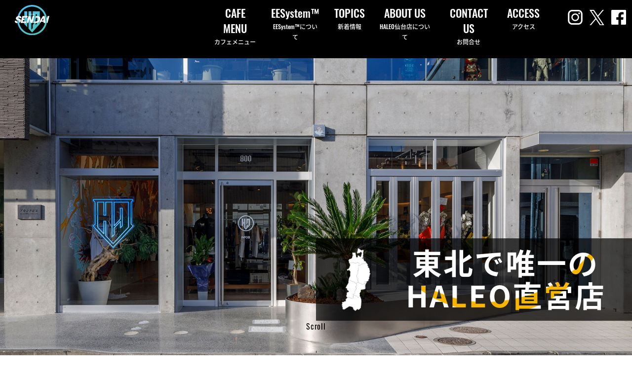

--- FILE ---
content_type: text/html; charset=UTF-8
request_url: https://www.haleosendai.com/
body_size: 5185
content:
<!DOCTYPE html>
<html lang="ja" prefix="og: https://ogp.me/ns#">
<head>
<meta charset="utf-8">
<meta http-equiv="X-UA-Compatible" content="IE=edge">
<meta name="viewport" content="width=device-width, initial-scale=1, shrink-to-fit=no">
<meta name="apple-mobile-web-app-status-bar-style" content="black">
<meta name="theme-color" content="#000000">

<title>HALEO仙台店 | プロテイン・サプリメント専門店</title>
<meta name="description" content="プロテイン・サプリメントブランドのHALEO、バルクスポーツ製品を取り扱っています。サプリメント初心者から上級者まで、ご満足いただけるよう知識豊富なスタッフが丁寧に対応します。" />

<!-- OGP -->
<meta property="og:url" content="https://www.haleosendai.com/" />
<meta property="og:title" content="HALEO仙台店 | プロテイン・サプリメント専門店" />
<meta property="og:type" content="website">
<meta property="og:description" content="プロテイン・サプリメントブランドのHALEO、バルクスポーツ製品を取り扱っています。サプリメント初心者から上級者まで、ご満足いただけるよう知識豊富なスタッフが丁寧に対応します。" />
<meta property="og:image" content="https://www.haleosendai.com/common/img/share.png" />
<meta property="og:site_name" content="HALEO SENDAI" />
<meta property="og:locale" content="ja_JP" />
<meta property="fb:app_id" content="992932744812708">
<meta name="twitter:card" content="summary_large_image" />
<meta name="twitter:site" content="@HALEO_Sendai" />

<!-- icon -->
<link rel="icon" href="https://www.haleosendai.com/common/favicon/favicon.ico">
<link rel="icon" href="https://www.haleosendai.com/common/favicon/favicon-16x16.png" sizes="16x16" type="image/png" />
<link rel="icon" href="https://www.haleosendai.com/common/favicon/favicon-32x32.png" sizes="32x32" type="image/png" />
<link rel="apple-touch-icon-precomposed" sizes="180x180" href="https://www.haleosendai.com/common/favicon/apple-touch-icon.png" />
<link rel="icon" type="image/png" href="https://www.haleosendai.com/common/favicon/android-chrome-192x192.png" sizes="192x192" />

<!-- canonical -->
<link rel="canonical" href="https://www.haleosendai.com/" />

<!-- css -->
<link rel="stylesheet" type="text/css" href="//cdn.jsdelivr.net/npm/slick-carousel@1.8.1/slick/slick.css"/>
<link rel="stylesheet" href="/css/top.css">
<!-- js -->
<script src="/common/js/jquery.js"></script>
<script src="//cdn.jsdelivr.net/npm/slick-carousel@1.8.1/slick/slick.min.js"></script>
<script src="/common/js/script.js"></script></head>

<body>
<div class="overlay" id="overlay"></div>
<div class="wrap">

<header class="header">
<h1 class="header_logo"><a href="/"><img src="/common/img/logo_white.svg" alt="HALEO SENDAI" width="70px"></a></h1>
<div class="btn_menu" id="btn_menu">
	<div class="btn_line btn_line01"></div>
	<div class="btn_line btn_line02"></div>
	<div class="btn_line btn_line03"></div>
</div><!-- btn_menu -->
<nav class="nav" id="nav">
	<ul class="nav_list">
		<li class="nav_item"><a href="/#cafemenu"><span class="en">CAFE MENU</span><span class="ja">カフェメニュー</span></a></li>
		<li class="nav_item"><a href="/#ees"><span class="en">EESystem&#153;</span><span class="ja">EESystem&#153;について</span></a></li>
		<li class="nav_item"><a href="/#topics"><span class="en">TOPICS</span><span class="ja">新着情報</span></a></li>
		<li class="nav_item"><a href="/#about"><span class="en">ABOUT US</span><span class="ja">HALEO仙台店について</span></a></li>
		<li class="nav_item"><a href="/#contact"><span class="en">CONTACT US</span><span class="ja">お問合せ</span></a></li>
		<li class="nav_item"><a href="/#access"><span class="en">ACCESS</span><span class="ja">アクセス</span></a></li>
	</ul>
	<ul class="sns_list">
		<li class="sns_item"><a href="https://www.instagram.com/haleo_sendai/" target="_blank"><img src="/common/img/ico_ins.svg" alt="HALEO仙台店 インスタグラム"></a></li>
		<li class="sns_item"><a href="https://twitter.com/haleo_sendai/" target="_blank"><img src="/common/img/ico_x.svg" alt="HALEO仙台店 X"></a></li>
		<li class="sns_item"><a href="https://www.facebook.com/haleosendai/" target="_blank"><img src="/common/img/ico_fb.svg" alt="HALEO仙台店 フェイスブック"></a></li>
	</ul>
</nav>
</header>
<div class="loading" id="loading">
<div class="loading_logo"><img src="/common/img/logo_white.svg" alt="HALEO SENDAI"></div>
</div><!-- loading -->
<!-- page content -->
<div class="content">
<div class="key_visual" id="key_visual">
<div class="slider_wrap" id="slider_wrap">
<ul class="slider" id="slider">
<li class="slide_item slide_item01"></li>
<li class="slide_item slide_item02"></li>
</ul>
</div>
<div class="key_copy">
<p>東北で唯一の<br>HALEO直営店</p>
</div>
<p class="scroll_animation">Scroll</p>
</div><!-- key_visual -->

<div class="info_emergency inner">
</div><!-- info_emergency -->

<br>
<section class="topics bnr_sec">
<div class="inner" id="cafemenu">
<a href="https://www.haleosendai.com/cafe-menu/" alt="HALEO CAFE MENU 詳しくはこちらから!">
<picture>
<!-- ブラウザ幅最小～480pxまで -->
<source srcset="/common/img/bnr_menu-top_sp.jpg" media="(max-width: 480px)" type="image/jpg">
<!-- ブラウザ幅481～768pxまで -->
<source srcset="/common/img/bnr_menu-top_pc.jpg" media="(max-width: 768px)" type="image/jpg">
<!-- ブラウザ幅769px～から最大幅まで -->
<img src="/common/img/bnr_menu-top_pc.jpg" alt="HALEO CAFE MENU" >
</picture>
</a>
</div>
</section>

<!-- EESystem sec -->
<br>
<br>
<br>
<section class="topics bnr_sec">
<div class="inner" id="ees">
<div class="ees_sec">
<a href="https://quaves.jp/" target="_blank">
<video class="ees_vid" src="/common/img/haleo-sendai_meditation-room.mov" autoplay muted loop alt="日本初上陸!EESystem&#153; QUAVES – クエイブズ –" ></video>
<h3 class="ees_ttl">
    <div class="ees_main-ttl">
        A NEW ERA<br>
        OF WELL BEING
    </div>
    <br>
    <div class="ees_sub-ttl">
        QUANTUM ENERGY CENTER
    </div>
    <br>
    <div class="ees_sub-msg">
        24 UNITS ENERGY ENHANCEMENT SYSTEM
    </div>
</h3>
</a>
<br>
<div class="ees_txt">
<span>QUAVES – クエイブズ –</span><br>
世界中に500以上のセンターを構える<br class="is_sp">EESystem&#153;が日本初上陸。<br>
エネルギーバランスを整える<br class="is_sp">新リラクゼーションシステム。
</div>
</div>
<div>
</section>
<!-- EESystem sec -->

<section class="topics sec">
<div class="inner" id="topics">
<h2 class="sec_ttl"><span class="en">TOPICS</span><span class="ja">新着情報</span></h2>
<ul class="topics_list">
<li class="topics_item"><a href="/topics/article.php?id=cG9zdDo1NDI="><div class="topics_img"><img src="https://www.haleosendai.com/contents/wp-content/uploads/2026/01/SNS_tote_1350-1.jpg" alt="🛍️HALEOラミクロストート発売🛍️"></div><div class="topics_meta"><time class="topics_time" datetime="2026-1-13">2026.1.13</time><h3 class="topics_ttl">🛍️HALEOラミクロストート発売🛍️</h3></div><!-- topics_meta --></a></li><li class="topics_item"><a href="/topics/article.php?id=cG9zdDo1MzE="><div class="topics_img"><img src="https://www.haleosendai.com/contents/wp-content/uploads/2025/12/sns_haleo_okome_1-1.jpg" alt="🌾JAS認証有機栽培米『晴れお米』発売🌾"></div><div class="topics_meta"><time class="topics_time" datetime="2025-12-7">2025.12.7</time><h3 class="topics_ttl">🌾JAS認証有機栽培米『晴れお米』発売🌾</h3></div><!-- topics_meta --></a></li><li class="topics_item is_pc"><a href="/topics/article.php?id=cG9zdDo1MjQ="><div class="topics_img"><img src="https://www.haleosendai.com/contents/wp-content/uploads/2025/11/20251031_bigwhey_2-1.jpg" alt="✨🆕RENEWAL BIG WHEY2.0 バラエティ(8パック)🆕✨"></div><div class="topics_meta"><time class="topics_time" datetime="2025-11-4">2025.11.4</time><h3 class="topics_ttl">✨🆕RENEWAL BIG WHEY2.0 バラエティ(8パック)🆕✨</h3></div><!-- topics_meta --></a></li></ul>
<div class="btn btn_readMore black"><a href="/topics/">READ MORE</a></div>
</div><!-- inner -->
<!-- <div class="embedsocial-hashtag" data-ref="7271c18beb31be210067091e74ff95f1ebefda23" style="margin: 3rem 0;"></div><script>(function(d, s, id){var js; if (d.getElementById(id)) {return;} js = d.createElement(s); js.id = id; js.src = "https://embedsocial.com/cdn/ht.js"; d.getElementsByTagName("head")[0].appendChild(js);}(document, "script", "EmbedSocialHashtagScript"));</script> -->
</section><!-- topics -->

<section class="about sec">
<div class="inner" id="about">
<h2 class="sec_ttl"><span class="en">ABOUT US</span><span class="ja">HALEO仙台店について</span></h2>
<div class="about_content">
<p>HALEO仙台店ではHALEO / バルクスポーツのプロテイン・グッズ等を取り扱っています。<br>プロテイン・サプリメントに詳しいスタッフに相談して商品を選ぶことができます。</p>
<div class="btn btn_readMore white"><a href="/about/">READ MORE</a></div>
</div><!-- about_content -->
</div><!-- inner -->
</section><!-- about -->

<section class="contact sec">
<div class="inner" id="contact">
<h2 class="sec_ttl"><span class="en">CONTACT US</span><span class="ja">お問合せ</span></h2>
<address class="contact_address">
<a href="mailto:info@haleosendai.com" class="contact_mail">info@haleosendai.com</a><br>
<a href="https://page.line.me/632gykdc?oat_content=url&openQrModal=true" class="contact_line">LINE公式アカウントはこちら</a>
<!-- <span class="contact_line is_pc">LINE公式アカウントはこちら</span> -->

</address><!-- contact_content -->
<!-- <ul class="list list_atten">
<li>お電話いただく場合は「HALEO仙台店への問い合わせ」とお伝えください。</li>
<li>お電話の受付時間は平日9：00～18：00（祝日除く）でございます。</li>
</ul> -->
</div><!-- inner -->
</section><!-- contact -->

<section class="access sec">
<div class="inner" id="access">
<h2 class="sec_ttl"><span class="en">ACCESS</span><span class="ja">アクセス</span></h2>
<div class="access_map"><iframe class="w-100 m-1" src="https://www.google.com/maps/embed?pb=!1m14!1m8!1m3!1d4430.436443964154!2d140.88679555250695!3d38.26113792124472!3m2!1i1024!2i768!4f13.1!3m3!1m2!1s0x0%3A0xfaa50f5e70237191!2zSEFMRU_ku5nlj7Dlupco44OP44Os44Kq5LuZ5Y-w5bqXKQ!5e0!3m2!1sja!2sjp!4v1617955174832!5m2!1sja!2sjp" style="border:0;" allowfullscreen="" loading="lazy"></iframe></div>
<dl class="access_info">
<dt class="access_info_ttl">HALEO仙台店</dt>
<dd class="access_info_address">所在地：〒983-0812 宮城県仙台市宮城野区小田原弓ノ町101-10&nbsp;アセンドビル&nbsp;1F
</dd>
<dd class="access_info_openingHours">営業時間：10:00～19:00
<ul class="list list_atten">
<li>定休日なし</li>
</ul>
</dd>
<dd class="access_info_other">
<ul class="list list_normal">
<li>駐車場はございません。お車でお越しの際は店先のスペースにお車をお寄せいただくか、近隣のコインパーキングをご利用ください。</li>
<li>JR、地下鉄仙台駅東口より徒歩約12分です。ザ・ビッグエクスプレスの裏手にございます。</li>
</ul>
</dd>
<dd class="access_img"><img src="/img/access_shop.jpg" alt="HALEO仙台店 外観"></dd>
</dl><!-- access_info -->
</div><!-- inner -->
</section><!-- access -->
</div><!-- content -->
<!-- page content -->

<!-- CSS -->

<footer class="footer">
<div class="footer_inner">
<ul class="footer_sns_list">
<li class="footer_sns_item"><a href="https://www.instagram.com/haleo_sendai/" target="_blank"><img src="/common/img/ico_ins.svg" alt="HALEO仙台店 インスタグラム"></a></li>
<li class="footer_sns_item"><a href="https://twitter.com/haleo_sendai/" target="_blank"><img src="/common/img/ico_x.svg" alt="HALEO仙台店 X"></a></li>
<li class="footer_sns_item"><a href="https://www.facebook.com/haleosendai/" target="_blank"><img src="/common/img/ico_fb.svg" alt="HALEO仙台店 フェイスブック"></a></li>
<!-- <li class="footer_sns_item"><a href="https://www.facebook.com/haleosendai/" target="_blank"><span class="en">LINE</span></a></li> -->
</ul>
<ul class="footer_nav">
<li class="footer_nav_item"><a href="/#topics"><span class="en">TOPICS</span><span class="ja">新着情報</span></a></li>
<li class="footer_nav_item"><a href="/#about"><span class="en">ABOUT US</span><span class="ja">HALEO仙台店について</span></a></li>
<li class="footer_nav_item"><a href="/#contact"><span class="en">CONTACT US</span><span class="ja">お問合せ</span></a></li>
<li class="footer_nav_item"><a href="/#access"><span class="en">ACCESS</span><span class="ja">アクセス</span></a></li>
</ul>
<section class="relatedSite">
<h4 class="relatedSite_ttl">関連サイト</h4>
<ul class="relatedSite_list">
<!-- <li class="relatedSite_item01"><a href="https://www.haleo.jp/" target="_blank">
<img src="/common/img/haleo.png" alt="ハレオ ブランドサイト">
<span class="targetBlank white">HALEO BRAND SITE</span>
</a></li>
<li class="relatedSite_item02"><a href="https://www.bulksports.com/" target="_blank">
<img src="/common/img/bulk.png" alt="バルクスポーツ / ハレオ 公式ウェブストア">
<span class="targetBlank white">BULKSPORTS / HALEO<br>OFFICIAL WEB STORE</span>
</a></li> -->
<li class="relatedSite_item02"><a href="https://www.haleo.jp/" target="_blank">
<div class="sub-box">RENEWAL OPEN</div>
<img src="/common/img/foot_logo_w.png" alt="HALEO HALEO × BULKSPORTS">
<span class="targetBlank white">HALEO &#215; BULKSPORTS</span>
</a></li>
<li class="relatedSite_item03"><a href="https://www.bodyplusgroup.com/" target="_blank">
<img src="/common/img/logo_bpi.png" alt="株式会社ボディプラスインターナショナル">
<span class="targetBlank white">運営元<br>株式会社ボディプラスインターナショナル</span>
</a></li>
<li class="relatedSite_item04"><a href="/common/img/sendai_privacy.pdf" target="_blank" alt="プライバシーポリシー">
<span class="targetBlank white">プライバシーポリシー</span>
</a></li>
</ul>
</section><!-- relatedSite -->
<section class="relatedSite">
<h4 class="relatedSite_ttl">HALEO直営店（東京）</h4>
<ul class="relatedSite_other">
<li><a href="https://www.haleodky.com/" target="_brank" class="targetBlank white">HALEO 代官山</a></li>
<li><a href="https://www.crossfitdaikanyama.com/" target="_brank" class="targetBlank white">CrossFit 代官山</a></li>
<!-- <li><a href="https://www.haleozone.com/" target="_brank" class="targetBlank white">HALEO ZONE</a></li> -->
</ul>
</section><!-- relatedSite -->
</div><!-- footer_inner -->
<span class="footer_copy">&copy;2024 Bodyplus Group · All Rights Reserved</span>
</footer>
</div><!-- wrap -->

</body>
</html>

--- FILE ---
content_type: text/css
request_url: https://www.haleosendai.com/css/top.css
body_size: 8715
content:
@charset "UTF-8";
*,
*::before,
*::after {
box-sizing: border-box;
scroll-behavior: smooth; }

@media (prefers-reduced-motion: reduce) {
*,
*::before,
*::after {
-webkit-animation-delay: -1ms;
animation-delay: -1ms;
-webkit-animation-duration: 1ms;
animation-duration: 1ms;
-webkit-animation-iteration-count: 1;
animation-iteration-count: 1;
background-attachment: initial;
scroll-behavior: auto;
transition-delay: 0s;
transition-duration: 0s; } }
html {
font: 400 1rem/1.5 system-ui, -apple-system, "Segoe UI", Roboto, Ubuntu, Cantarell, "Noto Sans", sans-serif, "Apple Color Emoji", "Segoe UI Emoji", "Segoe UI Symbol", "Noto Color Emoji";
background: inherit;
vertical-align: baseline;
word-break: normal;
color: inherit;
-webkit-text-size-adjust: 100%;
-webkit-tap-highlight-color: transparent; }

body {
margin: 0; }

article,
aside,
details,
figcaption,
figure,
footer,
header,
hgroup,
menu,
nav,
section {
display: block; }

[tabindex="-1"]:focus:not(:focus-visible) {
outline: 0; }

hr {
margin: 1rem 0;
color: inherit;
background-color: currentColor;
border: 0;
opacity: 0.25;
overflow: visible; }

hr:not([size]) {
height: 1px; }

h1,
h2,
h3,
h4,
h5,
h6 {
margin: 0 initial 0.5rem;
font: inherit inherit 500 unset/1.2 inherit; }

h1 {
font-size: calc(1.375rem + 1.5vw); }

@media (min-width: 1200px) {
h1 {
font-size: 2.5rem; } }
h2 {
font-size: calc(1.325rem + 0.9vw); }

@media (min-width: 1200px) {
h2 {
font-size: 2rem; } }
h3 {
font-size: calc(1.3rem + 0.6vw); }

@media (min-width: 1200px) {
h3 {
font-size: 1.75rem; } }
h4 {
font-size: calc(1.275rem + 0.3vw); }

@media (min-width: 1200px) {
h4 {
font-size: 1.5rem; } }
h5 {
font-size: 1.25rem; }

h6 {
font-size: 1rem; }

p {
margin: 0 0 1rem; }

abbr[title],
abbr[data-bs-original-title] {
-webkit-text-decoration: underline dotted;
text-decoration: underline dotted;
cursor: help;
-webkit-text-decoration-skip-ink: none;
text-decoration-skip-ink: none; }

address {
font: normal inherit inherit/inherit inherit;
margin: 0 0 1rem; }

ol,
ul {
padding-left: 2rem; }

ol,
ul,
dl {
margin: 0 0 1rem; }

ol ol,
ul ul,
ol ul,
ul ol {
margin: 0; }

nav li {
list-style: none;
padding: 0; }

dt {
font-weight: 700; }

dd {
margin-bottom: 0.5rem;
margin-left: 0; }

blockquote {
margin: 0 0 1rem; }

b,
strong {
font-weight: 700; }

small {
font-size: 0.875em; }

mark {
padding: 0.2em;
background-color: currentColor; }

sub,
sup {
position: relative;
font-size: 0.75em;
line-height: 0;
vertical-align: baseline; }

sub {
bottom: -0.25em; }

sup {
top: -0.5em; }

a {
cursor: pointer;
color: #3333e1;
background-color: transparent; }

a:hover {
color: #3434e0;
text-decoration: underline; }

a:focus {
outline: none; }

a:not([href]):not(class), a:not([href]):not([class]):hover {
cursor: default;
color: inherit;
text-decoration: none; }

a,
area,
button,
input,
label,
select,
summary,
textarea,
[tabindex] {
touch-action: manipulation; }

pre,
code,
kbd,
samp {
font: 1.05em "Fira Code", "Cascadia Code", Consolas, "Inconsolata", Monaco, Menlo, "Noto Mono", "Roboto Mono", "Droid Sans Mono", "Ubuntu Mono", "Ubuntu Monospace", "Source Code Pro", "Oxygen Mono", "Liberation Mono", "DejaVu Sans Mono", "Bitstream Vera Sans Mono", monospace, "Apple Color Emoji", "Segoe UI Emoji", "Segoe UI Symbol", "Noto Color Emoji"; }

pre {
display: block;
margin-top: 0;
margin-bottom: 1rem;
font-size: 0.875em;
overflow: auto;
-ms-overflow-style: scrollbar; }

pre code {
font-size: inherit;
color: inherit;
word-break: normal; }

code {
font-size: 0.875em;
color: inherit;
word-wrap: break-word; }

a > code {
color: inherit; }

kbd {
padding: 0.2rem 0.4rem;
font-size: 0.875em;
color: inherit;
background-color: inherit;
border-radius: 0.2rem; }

kbd kbd {
padding: 0;
font-size: 1em;
font-weight: 700; }

figure {
margin: 0 0 1rem; }

iframe,
img,
input,
select,
textarea {
height: auto;
max-width: 100%; }

audio,
canvas,
iframe,
img,
svg,
video {
vertical-align: middle; }

svg:not([fill]) {
fill: currentColor; }

svg:not(:root) {
overflow: hidden; }

img {
border: 0;
-ms-interpolation-mode: bicubic; }

table {
caption-side: bottom;
border-collapse: collapse;
text-indent: 0;
border-color: currentColor; }

caption {
padding-top: 0.5rem;
padding-bottom: 0.5rem;
color: inherit;
text-align: left; }

th {
text-align: inherit;
text-align: -webkit-match-parent; }

thead,
tbody,
tfoot,
tr,
td,
th {
border-color: inherit;
border-style: solid;
border-width: 0; }

label {
display: inline-block; }

button {
border-radius: 0;
text-transform: none; }

button:focus {
outline: dotted 1px;
outline: -webkit-focus-ring-color auto 5px; }

input,
button {
overflow: visible; }

input,
button,
select,
optgroup,
textarea {
margin: 0;
font-family: inherit;
font-size: inherit;
line-height: inherit; }

button,
input,
select,
textarea {
background-color: transparent;
border: 1px solid WindowFrame;
color: inherit;
font: inherit;
letter-spacing: inherit;
padding: 0.25em 0.375em; }

button,
select {
text-transform: none; }

[role=button] {
cursor: pointer; }

select {
-moz-appearance: none;
-webkit-appearance: none;
text-transform: none;
word-wrap: normal; }

select:not([multiple]):not([size]) {
background-image: "data:image/svg+xmlcharset=utf-8,%3Csvg xmlns='http://www.w3.org/2000/svg' width='16' height='4'%3E%3Cpath d='M4 0h6L7 4'/%3E%3C/svg%3E"; }

::-ms-expand {
display: none; }

[list]::-webkit-calendar-picker-indicator {
display: none; }

button,
[type=button],
[type=reset],
[type=submit] {
-webkit-appearance: button; }

button:not(disabled),
[type=button]:not(disabled),
[type=reset]:not(disabled),
[type=submit]:not(disabled) {
cursor: pointer; }

::-webkit-file-upload-button {
font: inherit;
-webkit-appearance: button; }

textarea {
overflow: auto;
-ms-overflow-style: scrollbar;
resize: vertical;
vertical-align: top; }

fieldset {
min-width: 0;
padding: 0.35em 0.75em 0.625em;
margin: 0;
border: 1px solid inherit; }

legend {
float: left;
width: 100%;
padding: 0;
margin-bottom: 0.5rem;
font-size: calc(1.275rem + 0.3vw);
line-height: inherit;
max-width: 100%;
white-space: normal; }

@media (max-width: 1200px) {
legend {
font-size: 1.5rem; } }
legend + * {
clear: left; }

dialog {
background-color: inherit;
border: solid;
color: inherit;
display: block;
height: -webkit-fit-content;
height: -moz-fit-content;
height: fit-content;
left: 0;
margin: auto;
padding: 1em;
position: absolute;
right: 0;
width: -webkit-fit-content;
width: -moz-fit-content;
width: fit-content; }

dialog:not([open]) {
display: none; }

::-webkit-datetime-edit-fields-wrapper,
::-webkit-datetime-edit-text,
::-webkit-datetime-edit-minute,
::-webkit-datetime-edit-hour-field,
::-webkit-datetime-edit-day-field,
::-webkit-datetime-edit-month-field,
::-webkit-datetime-edit-year-field {
padding: 0; }

::-webkit-inner-spin-button,
::-webkit-outer-spin-button {
height: auto; }

::-webkit-input-placeholder {
color: inherit;
opacity: 0.54; }

input::-webkit-input-placeholder {
opacity: 1; }

input::-moz-placeholder {
opacity: 1; }

input:-ms-input-placeholder {
opacity: 1; }

input::placeholder {
opacity: 1; }

[type=search] {
outline-offset: -2px;
-webkit-appearance: none;
-moz-appearance: none;
box-sizing: content-box; }

input[type=search]::-webkit-search-cancel-button,
input[type=search]::-webkit-search-decoration,
input[type=search]::-webkit-search-results-button,
input[type=search]::-webkit-search-results-decoration {
-webkit-appearance: none;
-moz-appearance: none; }

[type=tel],
[type=url],
[type=email],
[type=number] {
direction: ltr; }

::-webkit-color-swatch-wrapper {
padding: 0; }

::-moz-focus-inner {
padding: 0;
border-style: none; }

::-moz-ui-invalid {
box-shadow: none; }

::-moz-focusring {
outline: 1px dotted ButtonText; }

output {
display: inline-block; }

iframe {
border: none; }

audio,
canvas,
video {
display: inline;
display: inline-block;
zoom: 1;
max-width: 100%; }

audio:not([controls]) {
display: none;
height: 0; }

summary {
display: list-item;
cursor: pointer; }

progress {
display: inline-block;
vertical-align: baseline; }

template {
display: none; }

[hidden] {
display: none; }

[aria-busy=true] {
cursor: progress; }

[aria-controls] {
cursor: pointer; }

[aria-disabled=true],
[disabled] {
cursor: not-allowed; }

[aria-hidden=false][hidden=false] {
display: initial; }

[aria-hidden=false][hidden=false]:not(:focus) {
clip: rect(0, 0, 0, 0);
position: absolute; }

html, body {
font-size: 62.5%;
line-height: 1;
font-family: 'noto-sans-cjk-jp', 'Meiryo UI',sans-serif;
color: #000;
font-weight: normal; }

h1, h2, h3, h4, h5, h6 {
margin-top: 0; }

ul, ol {
padding-left: 0;
list-style: none; }

a, a:hover {
color: #000; }

img {
display: block;
width: 100%; }

address {
font-style: normal; }

.wrap {
position: relative;
width: 100%; }

.content {
padding-top: 60px; }

.is_sp {
display: block; }

span.is_sp,
br.is_sp,
a.is_sp {
display: inline; }

.is_pc {
display: none; }

@media screen and (min-width: 600px) {
.is_sp {
display: none; }

span.is_sp,
br.is_sp,
a.is_sp {
display: none; }

.is_pc {
display: block; }

span.is_pc,
br.is_pc {
display: inline-block; } 
}

@media screen and (min-width: 1025px) {
.content {
padding-top: 87px; }

.underlayer {
padding-top: 30px;
padding-bottom: 100px; }

.inner {
padding-left: 10px;
padding-right: 10px; }

}


@media screen and (min-width: 751px) {
.ees_sec {
position: relative;
text-align: center;
font-family: "Noto Sans JP", sans-serif;
}

.ees_sec a {
text-decoration: none;
}

.ees_sec .ja {
font-size: 1.83em;
line-height: 1.89;
font-weight: 500;
letter-spacing: 0.03em;
}

.ees_ttl {
position: absolute;
margin: 0;
top: 38%;
left: 50%;
transform: translate(-50%, -50%);
width: 100%;
color: #fff;
}

.ees_main-ttl {
font-size: 5.72rem;
font-weight: bold;
line-height: 1.35;
letter-spacing: 0.1em;
/* padding-top: 40px; */
}

.ees_sub-ttl {
font-size: 3.44rem;
font-weight: bold;
line-height: 1.08;
letter-spacing: 0.04em;
padding-bottom: 16px;
}

.ees_sub-msg {
font-size: 2.36rem;
font-family: "Noto Sans JP", sans-serif;
font-weight: 400;
letter-spacing: 0.02em;
/* padding: 8px 0; */
}

.ees_txt {
font-size: 1.68rem;
line-height: 1.98;
font-weight: 400;
letter-spacing: 0.03em;
padding-top: 32px;
}

.ees_txt span {
font-size: 1.82rem;
font-weight: 500;
letter-spacing: 0.06em;
}
}

@media screen and (max-width: 750px) {
.ees_sec {
position: relative;
text-align: center;
font-family: "Noto Sans JP", sans-serif;
}

.ees_sec a {
text-decoration: none;
}

.ees_sec .ja {
font-size: 1.83em;
line-height: 1.89;
font-weight: 500;
letter-spacing: 0.03em;
}

.ees_ttl {
position: absolute;
margin: 0;
top: 25%;
left: 50%;
transform: translate(-50%, -50%);
width: 80%;
color: #fff;
}

.ees_main-ttl {
font-size: 3.68rem;
font-weight: bold;
line-height: 1.35;
letter-spacing: 0.04em;
}

.ees_sub-ttl {
font-size: 2.14rem;
font-weight: bold;
line-height: 0.36;
letter-spacing: 0.01em;
}

.ees_sub-msg {
font-size: 1.42rem;
font-family: "Noto Sans JP", sans-serif;
font-weight: 400;
letter-spacing: 0.02em;
/* padding: 8px 0; */
}

.ees_txt {
font-size: 1.78rem;
line-height: 1.98;
font-weight: 400;
letter-spacing: 0.03em;
padding-top: 32px;
}

.ees_txt span {
font-size: 2.08rem;
font-weight: 500;
letter-spacing: 0.06em;
}

}


@media screen and (min-width: 600px) {
.inner {
width: 80%;
max-width: 1000px;
margin-left: auto;
margin-right: auto; } }

.sec_ttl {
margin: 0 auto 30px; }

.sec_ttl span {
display: block;
text-align: center; }

.sec_ttl .en {
font-size: 3.2rem;
line-height: 1.313;
letter-spacing: 0.02em;
font-family: "oswald", "noto-sans-cjk-jp", "Meiryo UI", sans-serif; }

.sec_ttl .ja {
font-size: 1.4rem;
line-height: 1.714; }

.sec_sttl {
margin: 0 auto 20px; }

.sec_sttl span {
display: block;
text-align: center; }

.sec_sttl .en {
font-size: 2.6rem;
line-height: 1.384;
letter-spacing: 0.02em;
font-family: "oswald", "noto-sans-cjk-jp", "Meiryo UI", sans-serif; }

.sec_sttl .ja {
font-size: 1.4rem;
line-height: 1.714; }

.bnr_sec_ttl {
margin: 1em auto 0.3em;  }

.bnr_sec_ttl span {
display: block;
text-align: center; }

.bnr_sec_ttl .en {
font-size: 1.2em;
line-height: 1.313;
letter-spacing: 0.02em;
font-weight: 700;
font-family: "oswald", "noto-sans-cjk-jp", "Meiryo UI", sans-serif; }

.bnr_sec_ttl .ja {
font-size: 1.12em;
line-height: 1.714;
font-family: "Noto Sans JP", sans-serif;
font-optical-sizing: auto;
font-weight: 700;
font-style: normal; }

.bnr_sec_txt {
margin: 0 1em 0.85em; 
}

.bnr_sec_txt span {
display: block;
text-align: center; }

.bnr_sec_txt .en {
font-size: 2.32em;
line-height: 1.313;
font-weight: 500; }

.bnr_sec_txt .ja {
font-size: 2.18em;
line-height: 1.15; 
font-weight: 500;}

.txt_mark {
padding-right: 2px;
padding-left: 2px;
background: linear-gradient(transparent 60%, rgba(14, 60, 189, 0.4) 60%);
font-weight: bold; }

.txt_note {
color: #484848;
font-size: 1.4rem;
line-height: 1.714; }

.btn {
font-size: 1.8rem;
line-height: 1.556;
text-align: center;
}

.btn a {
display: inline-block;
width: 100%;
border-radius: 20px;
border-style: solid;
border-width: 0.13em;
padding-top: 1.3rem;
padding-bottom: 0.6rem;
text-align: center;
text-decoration: none;
font-weight: 600;
font-family: "oswald", "noto-sans-cjk-jp", "Meiryo UI", sans-serif;
position: relative;
}

.btn a:before {
content: '';
display: block;
background-position: center center;
background-repeat: no-repeat;
background-size: cover;
width: 1em;
height: 1em;
position: absolute;
top: 50%;
margin-top: -0.5em; }

.btn.black a {
border-color: #000;
color: #000; }

.btn.black a:before {
background-image: url(/common/img/ico_arw_black.svg); }

.btn.white a {
border-color: #fff;
color: #fff; }

.btn.white a:before {
background-image: url(/common/img/ico_arw_white.svg); }

.btn_readMore {
width: 200px;
margin-left: auto;
margin-right: auto; }

.btn_readMore a {
padding-right: 1em; }

.btn_readMore a:before {
right: 50px;
animation: arrow 2s infinite; }

.btn_backtoTop {
width: 220px;
margin-top: 100px;
margin-left: auto;
margin-right: auto; }

.btn_backtoTop a {
padding-left: 1em; }

.btn_backtoTop a:before {
transform: rotate(-180deg); }

@keyframes arrow {
0% {
transform: scale(0.1, 1) translateX(0);
opacity: 0; }
50% {
transform: scale(1.3, 0.8) translateX(20px);
opacity: 1; }
100% {
transform: scale(1, 1) translateX(50px);
opacity: 0; } }

.list {
padding-left: 1.5em; }

.list li {
position: relative;
margin-bottom: 0.5em; }

.list li:before {
position: absolute; }

.list_normal {
font-size: 1.6rem;
line-height: 1.625; }

.list_normal li {
list-style-type: disc; }

.list_atten {
font-size: 1.4rem;
line-height: 1.714; }

.list_atten li:before {
content: '※';
top: 0;
left: -1.2em; }

.targetBlank {
padding-right: 1.5em;
background-repeat: no-repeat;
background-position: right center;
background-size: 1em 1em; }

.targetBlank.white {
background-image: url(/common/img/ico_targetBlank_white.svg); }

.targetBlank.black {
background-image: url(/common/img/ico_targetBlank_black.svg); }

@media screen and (min-width: 1025px) {
.bnr_sec_ttl {
text-align: center;
font-size: 3em;
margin: 2em auto 1em; 
}

.bnr_sec_txt {
text-align: center;
line-height: 2.25em;}
  
.bnr_sec_txt .en {
font-size: 1.67rem;
line-height: 1.313;
font-weight: 500; }

.bnr_sec_txt .ja {
font-size: 1.83rem;
line-height: 1.85; 
font-weight: 500;}

.sec_ttl {
margin-bottom: 50px; }

.sec_ttl .en {
font-size: 3.2rem;
line-height: 1.313; }

.sec_ttl .ja {
font-size: 1.6rem;
line-height: 1.625; }

.btn a {
transition: all 0.3s; }

.btn.black a:hover {
color: #fff;
background-color: #000; }

.btn.black a:hover:before {
background-image: url(/common/img/ico_arw_white.svg); }

.btn.white a:hover {
color: #000;
background-color: #fff; }

.btn.white a:hover:before {
background-image: url(/common/img/ico_arw_black.svg); }

.list_atten li {
font-size: 1.4rem;
line-height: 1.714; } }

.header {
width: 100%;
height: 60px;
position: fixed;
top: 0;
left: 0;
z-index: 5000;
background-color: #000; }

.header_logo {
margin: 7px 0 0 10px;
width: 55px;
position: relative;
z-index: 6000; }

.nav {
width: 100%;
padding: 0 10px 30px;
transform: translateY(-100vh);
opacity: 0;
position: relative;
z-index: 4000;
background-color: #000;
transition: all .5s; }

.nav.slide_in {
transform: translateY(0);
opacity: 1; }

.nav_item a {
display: block;
padding: 10px 0;
border-bottom: 1px solid #fff;
color: #fff;
text-align: center;
font-weight: 500;
text-decoration: none;
font-family: "oswald", "noto-sans-cjk-jp", "Meiryo UI", sans-serif; }

.nav_item span {
display: block; }

.nav_item .en {
font-size: 2.6rem;
line-height: 1.455; }

.nav_item .ja {
font-size: 1.2rem;
line-height: 1.833; }

.sns_list {
display: flex;
justify-content: center; }

.sns_item {
margin-left: 15px;
margin-right: 15px; }

.sns_item a {
display: block; }

.sns_list {
margin-top: 40px; }

.sns_item {
width: 50px; }

.btn_menu {
width: 60px;
height: 60px;
position: absolute;
top: 0;
right: 5px;
z-index: 6000; }

.btn_menu.active .btn_line01 {
transform: translateY(15px) rotate(-45deg); }

.btn_menu.active .btn_line02 {
opacity: 0;
transform: translateX(100%); }

.btn_menu.active .btn_line03 {
transform: translateY(-15px) rotate(45deg); }

.btn_line {
width: 80%;
height: 3px;
background-color: #fff;
margin: 12px auto;
transition: all 0.3s; }

body.noscroll {
overflow: hidden; }

.overlay {
display: none;
position: fixed;
top: 0;
left: 0;
width: 100%;
height: 100vh;
background-color: rgba(0, 0, 0, 0.5);
z-index: 1000; }

.overlay.show {
display: block; }

@media screen and (min-width: 1025px) {
.header {
display: flex;
justify-content: space-between;
height: auto;
padding: 10px 5px 10px 30px; }

.header_logo {
margin: 0;
width: 70px; }

.nav {
width: 70%;
margin-top: -5px;
padding: 0;
transform: translateY(0);
opacity: 1;
display: flex;
justify-content: flex-end; }

.nav_list {
display: flex;
margin-bottom: 0; }

.nav_item {
margin-left: 30px; }

.nav_item a {
position: relative;
display: block;
padding: 10px 0;
border-bottom: none; }

.nav_item a:after {
content: '';
display: block;
width: 100%;
height: 2px;
background-color: #fff;
position: absolute;
bottom: 0;
left: 0;
transform: scale(0, 1);
transform-origin: left top;
transition: all 0.3s; }

.nav_item a:hover:after {
transform: scale(1, 1); }

.nav_item span {
display: block; }

.nav_item .en {
font-size: 2.2rem;
line-height: 1.454; }

.nav_item .ja {
font-size: 1.2rem;
line-height: 1.833; }

.sns_list {
margin-top: 15px;
margin-left: 50px; }

.sns_item {
width: 30px;
margin-left: 7px;
margin-right: 7px; }

.sns_item a {
transition: all 0.3s; }

.sns_item a:hover {
transform: scale(1.2); }

.btn_menu {
display: none; } }

.footer {
padding: 100px 0 5px;
background-color: #333333;
position: relative;
color: #fff; }

.footer:before {
content: '';
display: block;
width: 10%;
height: 2px;
background-color: #666666;
position: absolute;
top: 50px;
left: 50%;
margin-left: -5%; }

.footer a {
color: #fff; }

.footer_inner {
padding-left: 10px;
padding-right: 10px;
padding: 0 10px 50px; }

@media screen and (min-width: 600px) {
.footer_inner {
width: 80%;
max-width: 1000px;
margin-left: auto;
margin-right: auto; } }

.footer_sns_list {
display: flex;
justify-content: center; }

.footer_sns_item {
margin-left: 15px;
margin-right: 15px; }

.footer_sns_item a {
display: block; }

.footer_sns_list {
margin-bottom: 30px; }

.footer_sns_item {
width: 30px; }

.footer_nav {
display: grid;
grid-template-columns: 48% 48%;
gap: 10px; }

.footer_nav_item a {
display: block;
padding: 5px 0;
background-color: rgba(0, 0, 0, 0.3);
border: 1px solid #666666;
text-decoration: none;
text-align: center; }

.footer_nav_item span {
display: block; }

.footer_nav_item .en {
font-size: 1.4rem;
line-height: 1.714; }

.footer_nav_item .ja {
font-size: 1.2rem;
line-height: 1.833; }
.footer .relatedSite {
position: relative;
padding-top: 80px; }

.footer .relatedSite:before {
content: '';
display: block;
width: 10%;
height: 2px;
background-color: #666666;
position: absolute;
top: 50px;
left: 50%;
margin-left: -5%; }

.footer .relatedSite_ttl {
font-size: 1.4rem;
line-height: 1.714;
text-align: center;
font-weight: 400;
margin-bottom: 30px; }

.footer .relatedSite_list {
display: grid;
grid-template-columns: 48% 48%;
gap: 10px;
grid-template-rows: auto auto;
justify-content: center; }

/* .footer .relatedSite_item01 {
grid-area: 1 / 1 / 2 / 2; } */

.footer .relatedSite_item02 {
grid-area: 1 / 1 / 1 / 3;
padding-bottom: 1.2rem;
}

.footer .relatedSite_item03 {
grid-area: 2 / 1 / 3 / 3; }

.footer .relatedSite_item04 {
grid-area: 3 / 1 / 3 / 3; }

.footer .relatedSite_item02 img {
margin: 0.5em auto 1em;
padding-top: 0.8em;
width: 60%;
opacity: 50%; }

.footer .relatedSite_item02 div {
font-family: "oswald", "noto-sans-cjk-jp", "Meiryo UI", sans-serif;
font-weight: 300;
font-size: 2.86em;
letter-spacing: 0.03em;
margin-top: 1em;
line-height: 1.23em; }  

.sub-box {
display: inline-block;
padding: 0.86rem 0 0;
margin: 0 auto;
color: #fff;
background: #888888;
width: 80%;
}

.footer .relatedSite_item03 img {
margin: 0 auto 2em;
width: 60%;}

.footer .relatedSite_item03 a {
margin: 3em 0 1em; }

.footer .relatedSite_item04 a {
  padding: 2em 0 0 2em }

.footer .relatedSite_item04 img {
margin-bottom: 10px; }

.footer .relatedSite_other {
display: flex;
justify-content: space-around; }

.footer .relatedSite_other li {
font-size: 1.2rem;
line-height: 1.833; }

.footer [class^="relatedSite_item"] {
background-color: rgba(0, 0, 0, 0.3);
border: 1px solid #666666;
text-align: center; }

.footer [class^="relatedSite_item"] a {
display: block;
padding-bottom: 2em;
text-decoration: none; }

.footer [class^="relatedSite_item"] span {
font-size: 1.2rem;
line-height: 1.5; }

.footer_copy {
display: block;
font-size: 1rem;
line-height: 2;
text-align: center; }

@media screen and (min-width: 600px) {
.footer_nav {
grid-template-columns: 24% 24% 24% 24%; }

.footer_nav_item a {
padding: 5px 0 7px; }

.footer_nav_item .en {
font-size: 1.6rem;
line-height: 1.625; }

/* .footer .relatedSite_item01 a {
padding-left: 30px;
padding-right: 30px; } */

.footer .relatedSite_item02 div {
font-size: 2.86em;
letter-spacing: 0.03em;
margin-top: 1em;
line-height: 1.13em; }  

.sub-box {
padding: 0.1em 1em 0.1em;
margin: 0 90% 0;
}

.footer .relatedSite_item02 img {
margin: 0.5em auto 2em;
padding-top: 2em;
width: 50%;
opacity: 50%; }

.footer .relatedSite_item02 div {
font-size: 3.1em;
margin-top: 1.5em;
line-height: 1.23em; }  

.sub-box {
display: inline-block;
padding: 0.86rem 0 0;
margin: 0 auto;
color: #fff;
background: #888888;
width: 50%;
}

.footer .relatedSite_item03 img {
margin: 0 auto 2em;
width: 40%;}

.footer .relatedSite_item04 a {
padding-top: 15px;
padding-left: 40px;
margin-bottom: 5px;
padding-right: 50px; }
.footer .relatedSite_other {
justify-content: center; }

.footer .relatedSite_other li {
margin-left: 20px;
margin-right: 20px;
font-size: 1.4rem;
line-height: 1.714; }

.footer [class^="relatedSite_item"] a {
padding-bottom: 10px; } 
}

@media screen and (min-width: 1025px) {
.footer_sns_item a {
transition: all 0.3s; }

.footer_sns_item a:hover {
transform: scale(1.2); }

.footer .relatedSite_ttl {
font-size: 1.6rem;
line-height: 1.625; }

.footer .relatedSite_item01 a, .footer .relatedSite_item02 a {
padding-left: 30%;
padding-right: 30%; }

.footer .relatedSite_item03 img {
margin: 3em auto 0;
}

.footer .relatedSite_item04 a {
margin: 1em auto 1.55em; }

.footer .relatedSite_other a:hover {
text-decoration: none; }

.footer [class^="relatedSite_item"] a {
padding-bottom: 10px; }

.footer [class^="relatedSite_item"] span {
font-size: 1.4rem;
line-height: 1.714; }

.footer .relatedSite_item02 img {
margin: 0.5em auto 2em;
padding-top: 2em;
width: 80%;
opacity: 50%; }

.footer .relatedSite_item02 div {
font-size: 2.8em;
margin-top: 1.5em;
line-height: 1.23em; }  

.sub-box {
display: inline-block;
padding: 0.8rem 0 0;
margin: 0 2em 0;
color: #fff;
background: #888888;
width: 50%;
}

.footer .relatedSite_item03 img {
margin-top: 1em;
width: 50%;}
  
.footer [class^="relatedSite_item"] span {
font-size: 2.2em;
line-height: 1.5; }

.footer_copy {
font-size: 1.2rem;
line-height: 1.833; }

.footer_nav a,
.relatedSite_list [class^="relatedSite_item"] {
transition: all 0.3s; }

.footer_nav a:hover,
.relatedSite_list [class^="relatedSite_item"]:hover {
background-color: rgba(255, 255, 255, 0.1); } }

.loading {
position: fixed;
top: 0;
left: 0;
width: 100%;
height: 100%;
z-index: 10000;
background-color: #000;
display: grid;
place-items: center;
animation: slideOut .7s ease-in .6s forwards; }

.loading_logo {
width: 60vw;
position: relative; }

.loading_logo:after {
content: '';
display: block;
background-color: #000;
width: 100%;
height: 100%;
position: absolute;
top: 0;
left: 0;
animation: loading .5s ease-in forwards; }

@keyframes loading {
0% {
top: 0; }
50% {
top: 0; }
100% {
top: -100%; } }
@keyframes slideOut {
0% {
transform: translateX(0); }
50% {
transform: translateX(0); }
100% {
transform: translateX(110vw); } }

.key_visual {
height: calc(100vh - 60px);
position: relative; }

.key_copy {
width: 80%;
padding-left: 40px;
position: absolute;
top: 67%;
right: 0;
z-index: 5;
background: rgba(0, 0, 0, 0.7) url(/img/touhoku.png) no-repeat left 5% center;
background-size: 15%; }

.key_copy p {
padding: 15px 0 10px;
background: #fff url(/img/img_moon.png) no-repeat center center;
background-size: 215px 85px;
-webkit-background-clip: text;
color: transparent;
font-size: 2.6rem;
line-height: 1.231;
text-align: center;
font-weight: 700; }

.scroll_animation {
width: 100%;
position: absolute;
text-align: center;
left: 0;
bottom: 35px;
z-index: 5;
font-size: 1.4rem;
color: #000;
font-family: "oswald", "noto-sans-cjk-jp", "Meiryo UI", sans-serif; }

.scroll_animation:after {
content: '';
position: absolute;
bottom: -43px;
left: 50%;
width: 1px;
height: 40px;
background: #000;
animation: sdl 1.5s cubic-bezier(1, 0, 0, 1) infinite; }

@keyframes sdl {
0% {
transform: scale(1, 0);
transform-origin: 0 0; }
50% {
transform: scale(1, 1);
transform-origin: 0 0; }
50.1% {
transform: scale(1, 1);
transform-origin: 0 100%; }
100% {
transform: scale(1, 0);
transform-origin: 0 100%; } }

.slider_wrap {
width: 100%; }

.slide_item {
background-repeat: no-repeat;
background-position: center center;
background-size: cover; }

.slide_item01 {
background-image: url(/img/slider01_sp.webp); }

.slide_item02 {
background-image: url(/img/slider02_sp.webp); }

.bnr_sec {
  padding: 3rem 0 2rem; }

.sec {
padding: 50px 0 80px; }

.topics_list {
display: flex;
flex-wrap: wrap;
justify-content: center;
gap: 10px;
margin-bottom: 30px; }

.topics_item {
width: 48%;
position: relative;
margin-bottom: 10px;
overflow: hidden; }

.topics_item a {
display: block;
text-decoration: none; }

.topics_item.new:after {
content: 'NEW';
display: block;
padding: 15px 30px 5px;
background-color: #E02621;
font-size: 1.4rem;
line-height: 1.714;
letter-spacing: 0.05em;
text-align: center;
color: #fff;
font-family: "oswald", "noto-sans-cjk-jp", "Meiryo UI", sans-serif;
transform: rotate(-45deg);
position: absolute;
top: -8px;
left: -27px;
z-index: 5; }

.topics_meta {
width: 100%;
padding: 5px 0 0 5px;
position: absolute;
bottom: 0;
left: 0;
color: #fff;
font-weight: 700;
background: linear-gradient(to top, rgba(0, 0, 0, 0.6), rgba(0, 0, 0, 0.5) 30%, rgba(0, 0, 0, 0.4) 60%, rgba(0, 0, 0, 0)); }

.topics_time {
font-size: 1rem;
line-height: 1;
text-shadow: 0 0 5px #000; }

.topics_ttl {
font-size: 1.4rem;
line-height: 1.714;
margin-bottom: 0;
text-shadow: 0 0 5px #000; }

.about {
color: #fff;
background: url(/img/bg_about_sp.webp) no-repeat center center;
background-size: cover; }

.about .sec_ttl {
text-shadow: 0 0 5px #000; }

.about_content {
margin-left: 10px;
margin-right: 10px;
padding: 15px 20px 30px;
background-color: rgba(0, 0, 0, 0.7); }

.about_content p {
font-size: 1.4rem;
line-height: 1.714;
margin-bottom: 20px; }

.contact_address {
text-align: center;
margin-bottom: 30px; }

.contact_address a,
.contact_address span {
margin-bottom: 30px;
padding-left: 1.3em;
font-size: 2.0rem;
line-height: 2.0;
font-weight: 700;
background-repeat: no-repeat;
background-position: left top 5px;
background-size: 1em 1em; }

.ees_address {
text-align: center;
/* margin-bottom: 30px;  */
}

.ees_address a,
.ees_address span {
padding-left: 1.3em;
font-size: 2.49em;
font-weight: 600;
background-repeat: no-repeat;
background-position: left top 0.3em;
background-size: 1em 1em; }

.contact_mail {
background-image: url(/common/img/ico_mail_black.svg); }

.contact_line {
background-image: url(/common/img/ico_phone_black.svg);
}

.access {
color: #fff;
background-color: #404040; }

.access_map {
margin-bottom: 10px; }

.access_map iframe {
width: 100%;
height: 300px; }

.access_info {
font-size: 1.6rem;
line-height: 1.625; }

.topics .inner,
.about .inner,
.contact .inner,
.access .inner {
padding-top: 60px;
margin-top: -60px; }

.info_emergency {
padding-top: 30px;
font-size: 1.2rem;
line-height: 1.833; }

@media screen and (min-width: 600px) {
.loading_logo {
width: 30vw; }

.key_copy {
width: 70%;
padding-left: 10%;
top: 60%;
background-size: 12%;
background-position: left 8% center; }

.key_copy p {
font-size: 6rem;
line-height: 1.15; }

.scroll_animation {
bottom: 65px; }

.slide_item01 {
background-image: url(/img/slider01.jpg); }

.slide_item02 {
background-image: url(/img/slider02.jpg); }

.topics_item {
width: 32%;
margin-bottom: 15px; }

.topics_meta {
padding: 15px 0 5px 15px; }

.topics_time {
font-size: 1.2rem;
line-height: 1.5; }

.topics_ttl {
font-size: 1.6rem;
line-height: 1.625; }

.about {
background-image: url(/img/bg_about.jpg); }
.about_content {
width: 60%;
margin-left: auto;
margin-right: auto; }

.contact_address a,
.contact_address span {
font-size: 2.6rem;
line-height: 1.73;
background-position: left top 4.5px; }

.contact_mail {
display: inline-block; }

.ees_address a,
.ees_address span {
font-size: 3em;
line-height: 1.23;
background-position: left top 0.15em; }

.access_map iframe {
height: 400px; }
.access_img {
width: 60%;
margin-left: auto;
margin-right: auto; }

.info_emergency {
width: 60%;
font-size: 1.4rem;
line-height: 1.714; } }

@media screen and (min-width: 1025px) {
.key_visual {
height: calc(100vh - 89px); }

.key_copy {
width: 50%;
max-width: 800px;
background-size: 11%; }

.key_copy p {
background-size: contain;
font-size: 6rem;
line-height: 1.1;
letter-spacing: 0.05em; }

.scroll_animation {
font-size: 1.6rem;
letter-spacing: 0.05em; }

.sec {
padding: 80px 0 100px; }

.topics_item {
margin-bottom: 20px; }

.topics_item a:hover .topics_img {
filter: brightness(100%); }

.topics_img {
transition: all 0.3s;
filter: brightness(80%); }

.topics_meta {
padding: 15px 0 5px 15px;
z-index: 6; }

.topics_time {
font-size: 1.4rem; }

.topics_ttl {
font-size: 1.8rem;
line-height: 1.556; }

.about .inner {
display: flex;
justify-content: space-around;
align-items: flex-start; }

.about .sec_ttl {
margin-left: 0;
margin-right: 0;
padding: 30px;
border-radius: 50%;
background: radial-gradient(#000 20%, transparent 70%); }

.about_content {
width: 40%;
margin-left: 0;
margin-right: 0;
padding: 50px; }

.about_content p {
font-size: 1.6rem;
line-height: 1.625;
margin-bottom: 50px; }

.contact_address a,
.contact_address span {
background-position: left top 8px;
}

.contact_mail {
display: inline-block;
}

.contact .list {
width: 50%;
margin-left: auto;
margin-right: auto;
}

.access_map {
margin-bottom: 20px;
}

.access_map iframe {
height: 500px;
}

.access_info {
display: grid;
grid-template-columns: 500px 1fr;
gap: 10px;
grid-template-rows: auto auto;
}

.access_info_ttl {
grid-area: 1 / 1 / 2 / 2;
}

.access_info_address {
grid-area: 2 / 1 / 3 / 2;
}

.access_info_openingHours {
grid-area: 3 / 1 / 4 / 2;
}

.access_info_other {
grid-area: 4 / 1 / 5 / 2;
font-size: 1.4rem;
line-height: 1.714;
}

.access_img {
width: 100%;
margin-left: 0;
margin-right: 0;
grid-area: 1 / 2 / 5 / 3;
text-align: right;
}

.access_img img {
display: inline-block;
max-width: 500px;
}

.footer .relatedSite_item02 img {
margin: 0.5em auto 2em;
padding-top: 2em;
width: 80%;
opacity: 50%;
}

.footer .relatedSite_item02 div {
font-size: 3.1em;
letter-spacing: 0.03em;
margin-top: 1.5em;
line-height: 1.23em;
}  

.sub-box {
padding: 0.82rem 0 0;
margin: 0 auto;
width: 80%;
}

.footer .relatedSite_item03 img {
margin: 0 auto 2em;
padding-top: 1em;
width: 35%;}


.topics .inner,
.about .inner,
.contact .inner,
.access .inner {
padding-top: 89px;
margin-top: -89px; } }


--- FILE ---
content_type: image/svg+xml
request_url: https://www.haleosendai.com/common/img/ico_arw_black.svg
body_size: 530
content:
<!--?xml version="1.0" encoding="utf-8"?-->
<!-- Generator: Adobe Illustrator 18.1.1, SVG Export Plug-In . SVG Version: 6.00 Build 0)  -->

<svg version="1.1" id="_x32_" xmlns="http://www.w3.org/2000/svg" xmlns:xlink="http://www.w3.org/1999/xlink" x="0px" y="0px" viewBox="0 0 512 512" style="width: 256px; height: 256px; opacity: 1;" xml:space="preserve">
<style type="text/css">
	.st0{fill:#000000;}
</style>
<g>
	<polygon class="st0" points="243.253,0 202.714,40.539 389.5,227.335 12.736,227.335 12.736,284.665 389.5,284.665 
		202.714,471.461 243.253,512 499.264,256 	" style="fill: #000000"></polygon>
</g>
</svg>


--- FILE ---
content_type: image/svg+xml
request_url: https://www.haleosendai.com/common/img/ico_arw_white.svg
body_size: 530
content:
<!--?xml version="1.0" encoding="utf-8"?-->
<!-- Generator: Adobe Illustrator 18.1.1, SVG Export Plug-In . SVG Version: 6.00 Build 0)  -->

<svg version="1.1" id="_x32_" xmlns="http://www.w3.org/2000/svg" xmlns:xlink="http://www.w3.org/1999/xlink" x="0px" y="0px" viewBox="0 0 512 512" style="width: 256px; height: 256px; opacity: 1;" xml:space="preserve">
<style type="text/css">
	.st0{fill:#ffffff;}
</style>
<g>
	<polygon class="st0" points="243.253,0 202.714,40.539 389.5,227.335 12.736,227.335 12.736,284.665 389.5,284.665 
		202.714,471.461 243.253,512 499.264,256 	" style="fill: #ffffff"></polygon>
</g>
</svg>


--- FILE ---
content_type: image/svg+xml
request_url: https://www.haleosendai.com/common/img/ico_x.svg
body_size: 568
content:
<?xml version="1.0" encoding="utf-8"?>
<!-- Generator: Adobe Illustrator 28.0.0, SVG Export Plug-In . SVG Version: 6.00 Build 0)  -->
<svg version="1.1" id="_x31_0" xmlns="http://www.w3.org/2000/svg" xmlns:xlink="http://www.w3.org/1999/xlink" x="0px" y="0px"
	 viewBox="0 0 501 512" style="enable-background:new 0 0 501 512;" xml:space="preserve">
<style type="text/css">
	.st0{fill:#FFFFFF;}
</style>
<path class="st0" d="M298.2,216.8L484.7,0h-44.2L278.5,188.2L149.2,0H0l195.6,284.7L0,512h44.2l171-198.8L351.8,512H501L298.2,216.8
	L298.2,216.8z M237.6,287.2l-19.8-28.3L60.1,33.3H128l127.3,182l19.8,28.3l165.4,236.6h-67.9L237.6,287.2L237.6,287.2z"/>
</svg>


--- FILE ---
content_type: image/svg+xml
request_url: https://www.haleosendai.com/common/img/ico_fb.svg
body_size: 802
content:
<!--?xml version="1.0" encoding="utf-8"?-->
<!-- Generator: Adobe Illustrator 18.1.1, SVG Export Plug-In . SVG Version: 6.00 Build 0)  -->

<svg version="1.1" id="_x31_0" xmlns="http://www.w3.org/2000/svg" xmlns:xlink="http://www.w3.org/1999/xlink" x="0px" y="0px" viewBox="0 0 512 512" style="width: 256px; height: 256px; opacity: 1;" xml:space="preserve">
<style type="text/css">
	.st0{fill:#ffffff;}
</style>
<g>
	<path class="st0" d="M483.758,0H28.242C12.641,0,0,12.637,0,28.238V483.68C0,499.359,12.641,512,28.242,512h219.679V340.957
		h-74.336h-0.066v-86.16h74.402v-63.598c0-13.801,1.578-26.422,4.57-37.824c0.094-0.344,0.215-0.66,0.309-1
		c0.875-3.215,1.855-6.34,2.953-9.356c0.871-2.367,1.871-4.633,2.879-6.886c0.418-0.942,0.785-1.93,1.226-2.851
		c1.461-3.024,3.051-5.934,4.762-8.734c0.082-0.137,0.153-0.282,0.238-0.418c3.614-5.863,7.782-11.214,12.454-16.058
		c0.109-0.114,0.21-0.242,0.32-0.355c2.012-2.063,4.164-3.981,6.363-5.848c0.492-0.418,0.95-0.875,1.45-1.282
		c1.734-1.414,3.594-2.691,5.438-3.984c1.098-0.766,2.148-1.586,3.281-2.305c1.195-0.766,2.477-1.422,3.715-2.141
		c1.926-1.106,3.824-2.242,5.843-3.222c0.348-0.176,0.727-0.309,1.078-0.481c15.566-7.359,33.754-11.175,53.918-11.175
		c31.524,0,58.641,2.402,66.481,3.441v77.039h-45.598c-35.762,0-42.722,17.039-42.722,42v55.039h76.457l8.902,0.02l-11.118,86.14
		h-73.855h-0.226l0,0h-0.16V512h146.878C499.359,512,512,499.359,512,483.68V28.238C512,12.637,499.359,0,483.758,0z"></path>
</g>
</svg>


--- FILE ---
content_type: image/svg+xml
request_url: https://www.haleosendai.com/common/img/logo_white.svg
body_size: 1387
content:
<?xml version="1.0" encoding="UTF-8"?>
<svg id="_レイヤー_1" data-name="レイヤー 1" xmlns="http://www.w3.org/2000/svg" version="1.1" xmlns:xlink="http://www.w3.org/1999/xlink" viewBox="0 0 70 60.5">
  <defs>
    <style>
      .cls-1 {
        fill: url(#_名称未設定グラデーション);
      }

      .cls-1, .cls-2 {
        stroke-width: 0px;
      }

      .cls-2 {
        fill: #fff;
      }
    </style>
    <linearGradient id="_名称未設定グラデーション" data-name="名称未設定グラデーション" x1="56.4" y1="1064.3" x2="13.6" y2="1021.5" gradientTransform="translate(0 -1012.7)" gradientUnits="userSpaceOnUse">
      <stop offset="0" stop-color="#50c1b6"/>
      <stop offset=".9" stop-color="#50c0e8"/>
    </linearGradient>
  </defs>
  <path class="cls-1" d="M35,0C18.3,0,4.8,13.5,4.8,30.2s13.5,30.2,30.2,30.2,30.2-13.5,30.2-30.2S51.7,0,35,0ZM35,57.1c-14.8,0-26.8-12.1-26.8-26.8S20.2,3.4,35,3.4s26.8,12.1,26.8,26.8-12.1,26.8-26.8,26.8ZM51.2,37v.3c.1,0-16.2,17.7-16.2,17.7l-7.2-7.8v-15.4h-2.6v12.6l-6.7-7.1v-.3c.5,0,.8-.4.8-.8V13.3c0-.1,0-.3-.4-.3v-.3h6.2v13.5h2.6v-13.5h6.2v.3c-.2,0-.3,0-.3.2v35.8l2.7-2.8v-6.4l5.9-6.5v6.8l2.5-2.6v-19h-2.5v11.7l-5.9,6.5V13.1c0-.1-.1-.1-.3-.1v-.3h14.9v.3c-.3,0-.4.3-.4.3v23c0,.4.3.8.7.8h0Z"/>
  <g>
    <path class="cls-2" d="M9.2,27.7c-1.9-.6-3.8-.7-3.5-1.8.2-.9,1.3-1.2,2.1-1.2s2.2.4,1.8,1.7h3.6c.8-3.1-1.6-4.4-4.3-4.4s-5.9,1.2-6.7,4.2c-.7,2.5,1.2,3.4,3,4,1.8.6,3.8.8,3.4,2,0,.1,0,.2-.1.3.1,1,.2,2.1.4,3.1,1.6-.7,2.8-1.9,3.4-3.9.7-2.4-1.1-3.4-2.9-3.9h0ZM3.8,31.4H.2c-.9,3.5,1.5,4.9,4.7,4.9h.5c-.2-.9-.3-1.9-.4-2.8-1-.2-1.5-.8-1.2-2.1h0ZM66.4,22.2l-1.4,5c.1,1,.1,2,.1,3,0,2-.2,3.9-.5,5.8h1.7l3.7-13.8h-3.6ZM16.8,30.3h2.5v-2.8h-1.8l.6-2.4h7.4l.8-2.9h-11l-3.7,13.8h11.2l.8-3.1h-7.6l.7-2.6h0ZM56.9,22.2l-6.3,9.9v3.9h1.2l1.5-2.5h4.8l.2,2.5h3.8l-1.5-13.8h-3.7ZM54.8,30.9l2.8-4.8h0l.2,4.8h-3.1ZM36,22.2l-2.3,8.5h0l-2.5-8.5h-3.7l-2.4,8.9v4.9h2.1l2.3-8.6h0l2.5,8.6h3.7l3.7-13.8h-3.4ZM46.3,22.2h-4.1v6.7l1-3.6h1.7c2.4,0,3.5,1.2,2.8,3.7-.7,2.8-2.1,3.8-4.8,3.9h-1.7l.7-2.5-5.1,5.6h5.9c4.2,0,7.4-2.4,8.6-6.9,1.2-4.3-.7-6.8-4.9-6.8h0Z"/>
    <g>
      <g>
        <path class="cls-2" d="M39.9,17.7c-.9,0-1.6.4-1.6.8s.7.8,1.6.8,1.6-.4,1.6-.8c0-.5-.7-.8-1.6-.8ZM40.1,19c-.6,0-1.2-.3-1.2-.6s.5-.6,1.2-.6,1.2.3,1.2.6-.5.6-1.2.6Z"/>
        <path class="cls-2" d="M28.5,17.7h.6v.6h1.3v-.6h.6v1.7h-.6v-.6h-1.3v.6h-.6v-1.7Z"/>
        <polygon class="cls-2" points="32.8 17.7 32.1 17.7 31.1 19.3 31.7 19.3 32.5 18.1 32.9 18.7 32.4 18.7 32.2 19.1 33.1 19.1 33.2 19.3 33.8 19.3 32.8 17.7"/>
        <path class="cls-2" d="M34.7,17.7v1.2h1.3v.4h-1.8v-1.7s.5,0,.5,0Z"/>
        <path class="cls-2" d="M36.2,17.7h2v.4h-1.5v.2h1.4v.4h-1.4v.3h1.5v.4h-2v-1.7h0Z"/>
      </g>
      <path class="cls-2" d="M41.8,19.1c0,.1-.1.2-.2.2s-.2-.1-.2-.2.1-.2.2-.2.2.1.2.2ZM41.4,19.1c0,.1.1.2.2.2s.2-.1.2-.2-.1-.2-.2-.2-.2.1-.2.2ZM41.7,19s0,0,0,0,0,0,0,0c0,0,0,0,0,0h0c0,0,0,0,0,0h0c0-.1,0-.1,0-.1h0c0,.1,0,.1,0,.1v-.3h.1ZM41.6,19h0c0,0,.1,0,.1,0t0,0s0,0,0,0h-.1Z"/>
    </g>
  </g>
</svg>

--- FILE ---
content_type: image/svg+xml
request_url: https://www.haleosendai.com/common/img/ico_phone_black.svg
body_size: 706
content:
<?xml version="1.0" encoding="utf-8"?>
<!-- Generator: Adobe Illustrator 28.0.0, SVG Export Plug-In . SVG Version: 6.00 Build 0)  -->
<svg version="1.1" id="_x32_" xmlns="http://www.w3.org/2000/svg" xmlns:xlink="http://www.w3.org/1999/xlink" x="0px" y="0px"
	 viewBox="0 0 512 512" style="enable-background:new 0 0 512 512;" xml:space="preserve">
<path d="M362.4,0.4H149.6c-24.5,0-44.5,20-44.5,44.5v423c0,24.5,20,44.5,44.5,44.5h212.9c24.5,0,44.5-20,44.5-44.5v-423
	C406.9,20.4,387,0.4,362.4,0.4z M226.4,24.2h59.3c2.4,0,4.3,1.9,4.3,4.3c0,2.4-1.9,4.3-4.3,4.3h-59.3c-2.4,0-4.3-1.9-4.3-4.3
	C222.1,26.1,224,24.2,226.4,24.2z M256,493.9c-13.4,0-24.3-10.9-24.3-24.3c0-13.4,10.9-24.3,24.3-24.3c13.4,0,24.3,10.9,24.3,24.3
	C280.3,483,269.4,493.9,256,493.9z M386.4,425.4H125.6V58.2h260.8V425.4z"/>
</svg>


--- FILE ---
content_type: application/javascript
request_url: https://www.haleosendai.com/common/js/script.js
body_size: 1147
content:
//abobe font 読み込み
(function(d) {
  var config = {
    kitId: 'kaw7dco',
    scriptTimeout: 3000,
    async: true
  },
  h=d.documentElement,t=setTimeout(function(){h.className=h.className.replace(/\bwf-loading\b/g,"")+" wf-inactive";},config.scriptTimeout),tk=d.createElement("script"),f=false,s=d.getElementsByTagName("script")[0],a;h.className+=" wf-loading";tk.src='https://use.typekit.net/'+config.kitId+'.js';tk.async=true;tk.onload=tk.onreadystatechange=function(){a=this.readyState;if(f||a&&a!="complete"&&a!="loaded")return;f=true;clearTimeout(t);try{Typekit.load(config)}catch(e){}};s.parentNode.insertBefore(tk,s)
})(document);

// menuボタン
$(function(){
var $btn = $('#btn_menu');
var $navWrap = $('#nav');
var $navLinks = $('#nav a');
var $body = $('body');
var $overlay = $('#overlay');

$btn.on('click',function(){
  $btn.toggleClass('active');
  $navWrap.toggleClass('slide_in');
  $body.toggleClass('noscroll');
  $overlay.toggleClass('show');
});

$navLinks.on('click',function(){
  $btn.removeClass('active');
  $navWrap.removeClass('slide_in');
  $body.removeClass('noscroll');
  $overlay.removeClass('show');
});

$overlay.on('click',function(){
  $btn.toggleClass('active');
  $navWrap.toggleClass('slide_in');
  $body.toggleClass('noscroll');
  $overlay.toggleClass('show');
});

});

//ファーストビューの高さ調整
$(function(){
	var $slideItem = $('#slider .slide_item');
  var $keyVisual = $('#key_visual');
  var $wh = $(window).height();
  var vh = $wh - '60';

  $slideItem.css('height',vh);
  $keyVisual.css('height',vh);
});

//slider
$(function(){
	var $slider = $('#slider');

	$slider.slick({
		arrows: false,
		fade: true,
		speed: 500,
		autoplay: true,
		autoplaySpeed: 4000,
		infinite: true,
	});
});

//スムーススクロール
$(function () {
  $('a[href^="#"]').click(function () {
    var href = $(this).attr("href");
    var target = $(href == "#" || href == "" ? 'html' : href);
    var position = target.offset().top;
　　 var speed = 500;
    $("html, body").animate({
      scrollTop: position
    }, speed, "swing");
    return false;
  });
});

//scroll_effect
$(window).scroll(function () {
  var scrollAnimationElm = document.querySelectorAll('.menu-fade');
  var scrollAnimationFunc = function () {
    for (var i = 0; i < scrollAnimationElm.length; i++) {
      var triggerMargin = 100;
      if (window.innerHeight > scrollAnimationElm[i].getBoundingClientRect().top + triggerMargin) {
        scrollAnimationElm[i].classList.add('on');
      }
    }
  }
  window.addEventListener('load', scrollAnimationFunc);
  window.addEventListener('scroll', scrollAnimationFunc);
});